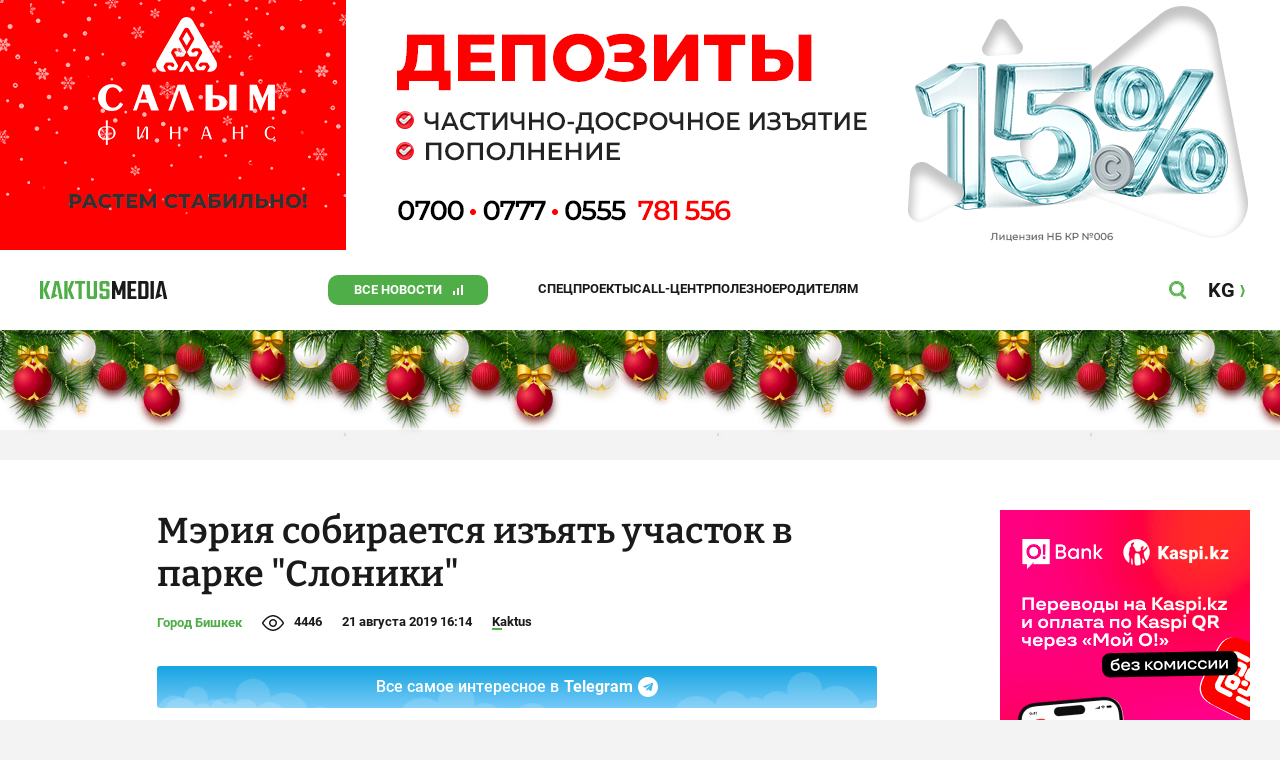

--- FILE ---
content_type: application/javascript
request_url: https://kaktus.media/src/Template/Page/Article/Article.js?mtime=1666863424
body_size: 273
content:
(async () => {

    const SELECTOR_TIP_WORD_BLOCK_WRAPPER = '.Article--tip-word-block-wrapper';
    const SELECTOR_ARTICLE                = '.Article';
    const SELECTOR_GOTO_MESSAGES          = '.Article--gotoComments';
    const SELECTOR_MESSAGES               = '.Article--comments';
    const SELECTOR_TIP_WORD               = '.Article--tip-word';

    const handlerArticle = (article) => {
        const button = article.querySelector(SELECTOR_GOTO_MESSAGES);
        const comments = article.querySelector(SELECTOR_MESSAGES);

        if(button === null){
            return;
        }

        button.addEventListener('click', () => {
            comments.scrollIntoView();
        });
    }

    const wordTipHandler = (wordElem) => {
        wordElem.addEventListener('click', () => {
            document.querySelectorAll(SELECTOR_TIP_WORD).forEach(word => {
                word.classList.remove('active');
            })

            if(document.querySelector(SELECTOR_TIP_WORD_BLOCK_WRAPPER)){
                document.querySelector(SELECTOR_TIP_WORD_BLOCK_WRAPPER).remove();
            }

            const word = wordElem.textContent;
            const descriptionText = wordElem.dataset.tip;
            wordElem.classList.add('active');

            const tipWordBlockWrapper = document.createElement('div');
            tipWordBlockWrapper.classList.add('Article--tip-word-block-wrapper');

            const tipWordBlock = document.createElement('div');
            tipWordBlock.classList.add('Article--tip-word-block');

            const title = document.createElement('h3');
            title.textContent = word;

            const closeBtn = document.createElement('button');
            closeBtn.classList.add('Header--search--close');
            closeBtn.classList.add('Article--tip-word-block-close-btn');

            closeBtn.addEventListener('click', () => {
                tipWordBlockWrapper.remove();
                wordElem.classList.remove('active');
            });

            function deleteTipWordBlock(e){
                if(e.target.classList.contains('Article--tip-word-block-wrapper')){
                    if(document.querySelector(SELECTOR_TIP_WORD_BLOCK_WRAPPER)){
                        document.querySelector(SELECTOR_TIP_WORD_BLOCK_WRAPPER).remove();
                    }
                    wordElem.classList.remove('active');
                    document.body.removeEventListener('click', deleteTipWordBlock);
                }
            }

            const textBlock = document.createElement('div');
            textBlock.textContent = descriptionText;

            tipWordBlock.append(title);
            tipWordBlock.append(closeBtn);
            tipWordBlock.append(textBlock);

            if(!document.querySelector(SELECTOR_TIP_WORD_BLOCK_WRAPPER)){
                tipWordBlockWrapper.append(tipWordBlock);
                tipWordBlockWrapper.addEventListener('click', deleteTipWordBlock);
                document.body.append(tipWordBlockWrapper);
            }
        });
    }

    for(const article of document.querySelectorAll(SELECTOR_ARTICLE)){
        handlerArticle(article);
    }

    for(const wordElem of document.querySelectorAll(SELECTOR_TIP_WORD)){
        wordTipHandler(wordElem);
    }
})();